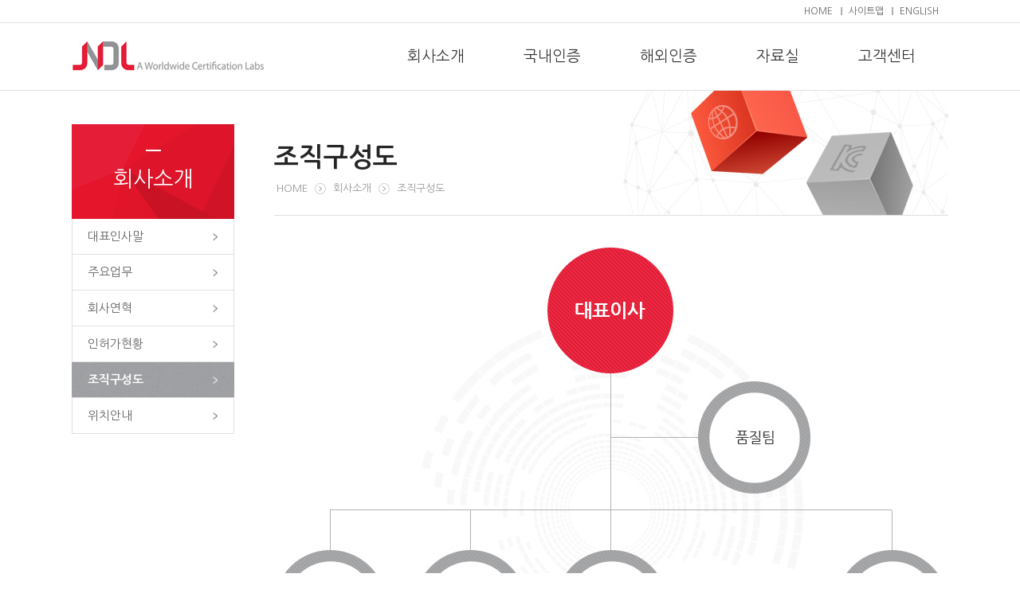

--- FILE ---
content_type: text/html; charset=utf-8
request_url: http://jndcerti.com/index/s1/s1_5.php
body_size: 17266
content:
<!DOCTYPE html PUBLIC "-//W3C//DTD XHTML 1.0 Transitional//EN" "http://www.w3.org/TR/xhtml1/DTD/xhtml1-transitional.dtd">
<html xmlns="http://www.w3.org/1999/xhtml" lang="ko" xml:lang="ko">
<head>
<meta http-equiv="Content-Type" content="text/html; charset=utf-8" />
<meta http-equiv="X-UA-Compatible" content="IE=edge" />
<title>제이앤디엘</title>
<!-- 일반 메타태그 -->
<meta name="description" content="" />
<!-- 네이버 메타태그 -->
<meta name="naver-site-verification" content="" />
<!-- SNS관련 메타태그 -->
<meta property="og:type" content="" />
<meta property="og:title" content="" />
<meta property="og:description" content="" />
<meta property="og:image" content="" />
<meta property="og:url" content="" />

<style type="text/css">
/* 나눔고딕 Import font-family: 'Nanum Gothic', serif; */
@import url(http://fonts.googleapis.com/earlyaccess/nanumgothic.css);
</style>
	<link type="text/css" rel="stylesheet" href="../css/base.css" />
		<link type="text/css" rel="stylesheet" href="../css/etc.css" />

<script type="text/javascript">
<!--// 자바스크립트에서 사용하는 전역변수 선언
	var g4_path      = "..";
	var g4_bbs       = "bbs";
	var g4_bbs_img   = "img";
	var g4_url       = "http://jndcerti.com/index";
	var g4_is_member = "";
	var g4_is_admin  = "";
	var g4_bo_table  = "";
	var g4_sca       = "";
	var g4_charset   = "utf-8";
	var g4_cookie_domain = "";
	var g4_is_gecko  = navigator.userAgent.toLowerCase().indexOf("gecko") != -1;
	var g4_is_ie     = navigator.userAgent.toLowerCase().indexOf("msie") != -1;
	//-->
</script>

<script type="text/javascript" src="../js/jquery-1.11.3.js"></script>
<script type="text/javascript" src="../js/jquery-ui.min.js"></script>
<script type="text/javascript" src="../js/jquery.cycle.all.js"></script>
<script type="text/javascript" src="../js/common.js"></script>
<script type="text/javascript" src="../js/add_script.js"></script>
<script type="text/javascript" src="../js/index.js"></script>
<script type="text/javascript" src="http://dmaps.daum.net/map_js_init/postcode.v2.js"></script>

</head>

	<body id="user" >
<div id="wrap">
	<div id="header">
		<div class="top_btn_area">
			<ul>
				<li class=""><a href="..">HOME</a></li>
				<li class=""><a href="#n" class="pop_sitemap">사이트맵</a></li>
				<li class=""><a href="/index_eng" class="btn_eng">ENGLISH</a></li>
			</ul>
		</div>
		<div class="h_inner">
			<h1 class="h1_label"><a href=".."><img src="../images/common/logo.jpg" alt="" /></a></h1>			
			<div class="gn_area">
				<ul class="gn">
					<li class="current"><a href="../s1/s1_1.php" class="label">회사소개</a>
						<div class="sn sn1">
							<ul>
								<li><a href="../s1/s1_1.php">대표인사말</a></li>
								<li><a href="../s1/s1_2.php">주요업무</a></li>
								<li><a href="../s1/s1_3.php">회사연혁</a></li>
								<li><a href="../s1/s1_4.php">인허가현황</a></li>
								<li><a href="../s1/s1_5.php">조직구성도</a></li>
								<li><a href="../s1/s1_6.php">위치안내</a></li>
							</ul>
						</div>
					</li>
					<li class=""><a href="../s2/s2_1.php" class="label">국내인증</a>
						<div class="sn sn2">
							<ul>
								<li><a href="../s2/s2_1.php">국내인증</a></li>
							</ul>
						</div>
					</li>
					<li class=""><a href="../s3/s3_1.php" class="label">해외인증</a>
						<div class="sn sn3">
							<ul>
								<li><a href="../s3/s3_1.php">북미</a></li>
								<li><a href="../s3/s3_2.php">유럽</a></li>
								<li><a href="../s3/s3_3.php">일본</a></li>
								<li><a href="../s3/s3_5.php">중국</a></li>
								<li><a href="../s3/s3_4.php">호주</a></li>								
							</ul>
						</div>
					</li>
					<li class=""><a href="../s4/s4_1.php" class="label">자료실</a>
						<div class="sn sn4">
							<ul>
								<li><a href="../s4/s4_1.php">자료실</a></li>
							</ul>
						</div>
					</li>
					<li class=""><a href="../s5/s5_1.php" class="label">고객센터</a>
						<div class="sn sn5">
							<ul>
								<li><a href="../s5/s5_1.php">공지사항</a></li>
								<li><a href="../s5/s5_2.php">온라인문의</a></li>
								<li><a href="../s5/s5_3.php">신청양식</a></li>
							</ul>
						</div>
					</li>
				</ul>
			</div>			
		</div>
	</div>
			<div id="sbody">	
			<div class="sbody_inner">
				<div class="ln_area">
					<h2 class="h2_label"><span>회사소개</span></h2>
					<ul class="ln">
													<li class=""><a href="../s1/s1_1.php">대표인사말</a></li>
							<li class=""><a href="../s1/s1_2.php">주요업무</a></li>
							<li class=""><a href="../s1/s1_3.php">회사연혁</a></li>
							<li class=""><a href="../s1/s1_4.php">인허가현황</a></li>
							<li class="current"><a href="../s1/s1_5.php">조직구성도</a></li>
							<li class=""><a href="../s1/s1_6.php">위치안내</a></li>
											</ul>
				</div>
				<div class="sub_cnt">
				<div class="feedback">
					<h3 class="h3_label">조직구성도</h3>
					<div class="process">
						<span class="home">HOME</span>
						<span class="arrow"><img src="../images/common/feedback_arrow.png" alt="" /></span>
													<span class="path">회사소개</span>
							<span class="arrow"><img src="../images/common/feedback_arrow.png" alt="" /></span>
							<span class="last">조직구성도</span>
											</div>
				</div>
<!-- 컨텐츠 : 시작 -->
<div class="center mb80">
	<img src="../images/sub1/organization_img.jpg" longdesc="organization.html" alt="" />
</div>
<div id="organization_box">
	<h4 class="h4_label">부서별 연락처</h4>
	<table class="horizon_table" summary="">
		<caption></caption>
		<colgroup>
			<col width="346" />
			<col width="250" />
			<col width="*" />
		</colgroup>
		<thead>
			<tr>
				<th scope="col">부서명</th>
				<th scope="col">전화번호</th>
				<th scope="col">E-MAIL</th>
			</tr>
		</thead>
		<tbody>
			<tr>
				<td class="center">영업 &amp; 마케팅(Sales &amp; Marketing)</td>
				<td class="center">031-382-2277</td>
				<td class="center">bsy3964@jndcerti.com</td>
			</tr>
			<tr>
				<td class="center">인사 &amp; 경영지원(HR &amp; Management Support)</td>
				<td class="center">031-337-7676</td>
				<td class="center">pnr5201@jndcerti.com</td>
			</tr>
			<tr>
				<td class="center">안내 &amp; 고객서비스(Reception &amp; Service)</td>
				<td class="center">031-337-7675</td>
				<td class="center">mh8768@jndcerti.com</td>
			</tr>
			<tr>
				<td class="center">유/무선 시험(Wire &amp; Wireless Test)</td>
				<td class="center" rowspan="4">031-382-2277</td>
				<td class="center">eric.shim@jndcerti.com</td>
			</tr>
			<tr>
				<td class="center">전자파 시험(EMC Test)</td>
				<td class="center">ksyoon@jndcerti.com</td>
			</tr>
			<tr>
				<td class="center">안전 &amp; 신뢰성 시험(Safety &amp; Reliability Test)</td>
				<td class="center">kpyeom@jndcerti.com</td>
			</tr>
			<tr>
				<td class="center">해외 인증(International Certification)</td>
				<td class="center">eric.shim@jndcerti.com</td>
			</tr>
		</tbody>
	</table>
</div>
<!-- 컨텐츠 : 종료 -->
				</div>
			</div>
		</div>
		<div id="footer">
		<div class="foot_inner">
			<div class="foot_btn">
				<a href="#n" class="pop_privacy">개인정보처리방침</a>
				<a href="#n" class="pop_email">이메일주소무단수집거부</a>				
			</div>
			<address>
				<div class="foot_logo"><img src="../images/common/foot_logo.jpg" alt="" /></div>
				<p class="txt">
					<span class="first">주소 : (14057) 경기도 안양시 동안구 학의로 282 (관양동, 금강펜테리움 IT타워) 317, 318호</span> <br />
					<span class="first">사업자등록번호 : 138-81-58373</span> <span>TEL : 031-382-2277</span> <span>FAX : 031-382-4542</span> <span>www.jndcerti.com</span> <br />
					Copyright &copy; 2016 JNDL Ltd., All rights reserved. Hosting by INPIAD <a href="http://inpiad.net" target="_blank" class="btn_ims">IMS</a>
				</p>		
			</address>
		</div>
	</div>
</div>
<style type="text/css">
	.pop_bg {
		position:fixed; display:none; left:0; right:0; top:0; bottom:0; z-index:100;
		background:rgba(0,0,0,0.7);
		filter:progid:DXImageTransform.Microsoft.gradient(startColorstr=#70000000,endColorstr=#70000000);
	}
	.layer_box {
		position:absolute; display:block; left:0; right:0; top:0; bottom:0; width:800px; max-width:800px; height:500px; max-height:500px; margin:auto auto; padding:30px; background:#fff; z-index:101;
		box-sizing:border-box; -moz-box-sizing:border-box; -webkit-box-sizing:border-box;
	}
	.layer_box > h3 { margin-bottom:40px; font-size:30px; color:#111; font-weight:700; }
	.layer_box .btn_close { position:absolute; display:block; width:35px; height:35px; right:0; top:0; overflow:hidden; }
	.layer_box .div_outline { display:block; height:360px; border:1px solid #ddd; overflow-y:auto; box-sizing:border-box; -moz-box-sizing:border-box; -webkit-box-sizing:border-box; }
	.layer_box .div_outline:after { display:block; content:""; clear:both; }
	.layer_box .div_outline_padding { display:block; height:360px; padding:20px; border:1px solid #ddd; overflow-y:auto; box-sizing:border-box; -moz-box-sizing:border-box; -webkit-box-sizing:border-box; }
	.layer_box .div_outline_padding:after { display:block; content:""; clear:both; }

	.layer_box textarea {
		width:100%; height:360px; padding:10px; border:0; overflow-y:auto; resize:none; outline:0;
		box-sizing:border-box; -moz-box-sizing:border-box; -webkit-box-sizing:border-box;
	}

	.layer_box .email_area { display:table; width:100%; height:100%; border-collapse:collapse; border-spacing:0; margin:0; padding:0; overflow:hidden; }
	.layer_box .email_area .email_box { display:table-cell; width:100%; height:100%; text-align:center; vertical-align:middle; overflow:hidden; }
	.layer_box .email_area .email_box .big_txt { margin-bottom:20px; font-size:20px; color:#222; font-weight:700; }
	.layer_box .email_area .email_box .normal_txt { margin:0 10%; font-size:15px; color:#555; line-height:1.5; text-align:justify; word-break:keep-all; }

	.layer_box .sitemap { display:block; float:left; width:24%; height:auto; margin-right:1%; margin-bottom:1%; border:1px solid #ddd; overflow:hidden; box-sizing:border-box; -moz-box-sizing:border-box; -webkit-box-sizing:border-box; }
	.layer_box .sitemap dt { padding:5px 5px; font-size:14px; color:#000; font-weight:700; text-align:left; border-bottom:1px dotted #b7b7b7; }
	.layer_box .sitemap dd { padding:5px 5px; }
	.layer_box .sitemap dd > ul { display:block; list-style:none; margin:0; padding:0; overflow:hidden; }
	.layer_box .sitemap dd > ul > li { display:block; margin:0; padding:0; overflow:hidden; }
	.layer_box .sitemap dd > ul > li > a { display:block; padding:5px 5px; border-bottom:1px dotted #ddd; overflow:hidden; }
	.layer_box .sitemap dd > ul > li:nth-last-child(1) a { border-bottom:0; }
	.layer_box .sitemap:nth-child(4n+4) { margin-right:0; }

	.layer_box .t_depth_menu { padding:5px !important; background:#f4f4f4; }
	.layer_box .t_depth_menu > li { display:block; margin:0; padding:0; overflow:hidden; }
	.layer_box .t_depth_menu > li > a { display:block; padding:5px 5px; border-bottom:1px dotted #ddd; overflow:hidden; }
	.layer_box .t_depth_menu > li:nth-last-child(1) > a { border-bottom:0; }

	.layer_box .f_depth_menu { padding:5px !important; background:#fff; }
	.layer_box .f_depth_menu > li { display:block; margin:0; padding:0; overflow:hidden; }
	.layer_box .f_depth_menu > li > a { display:block; padding:5px 5px; border-bottom:1px dotted #ddd; overflow:hidden; }
	.layer_box .f_depth_menu > li:nth-last-child(1) > a { border-bottom:0; }

	/* 사이트맵의 각 열별 높이값을 지정해준다. 총 4열까지 지정하며 이후 추가되는 부분은 _숫자th 로 클래스를 생성한다. */
	.layer_box .sitemap_1st { height:220px; }
	.layer_box .sitemap_2nd { height:200px; }
	.layer_box .sitemap_3rd { height:320px; }
	.layer_box .sitemap_4th { height:320px; }

	.layer_agreement { display:none; }
	.layer_privacy { display:none; }
	.layer_email { display:none; }
	.layer_sitemap { display:none; }
</style>

<!-- 공통 레이어 팝업 영역 : 시작 -->
<div class="pop_bg"></div>

<div class="layer_box layer_agreement">
	<h3 class="pop_name">이용약관</h3>
	<div class="div_outline">
		<textarea name="" id="" cols="30" rows="28" readonly>해당 홈페이지에 맞는 회원가입약관을 입력합니다.  </textarea>
	</div>
	<a href="#n" class="btn_close"><img src="../images/common/btn_s_close.gif" alt="" /></a>
</div>

<div class="layer_box layer_privacy">
	<h3 class="pop_name">개인정보처리방침</h3>
	<div class="div_outline">
		<textarea name="" id="" cols="30" rows="28" readonly>해당 홈페이지에 맞는 개인정보처리방침을 입력합니다.  </textarea>
	</div>
	<a href="#n" class="btn_close"><img src="../images/common/btn_s_close.gif" alt="" /></a>
</div>

<div class="layer_box layer_email">
	<h3 class="pop_name">이메일주소무단수집거부</h3>
	<div class="div_outline">
		<div class="email_area">
			<div class="email_box">
				<p class="big_txt">
					이메일주소 무단수집을 거부합니다.
				</p>
				<p class="normal_txt">
					본 웹사이트에 게시된 이메일 주소가 전자우편 수집 프로그램이나 그 밖의 기술적 장치를 이용하여 <strong>무단으로 수집되는 것을 거부</strong>하며,
					이를 <strong>위반시 정보통신망법에 의해 형사 처벌</strong>됨을 유념하시기 바랍니다.
				</p>
			</div>
		</div>
	</div>
	<a href="#n" class="btn_close"><img src="../images/common/btn_s_close.gif" alt="" /></a>
</div>

<div class="layer_box layer_sitemap">
	<h3 class="pop_name">사이트맵</h3>
	<div class="div_outline_padding">
		<dl class="sitemap sitemap_1st">
			<dt>회사소개</dt>
			<dd>
				<ul class="s_depth_menu">
					<li><a href="../s1/s1_1.php">대표인사말</a></li>
					<li><a href="../s1/s1_2.php">주요업무</a></li>
					<li><a href="../s1/s1_3.php">회사연혁</a></li>
					<li><a href="../s1/s1_4.php">인허가현황</a></li>
					<li><a href="../s1/s1_5.php">조직구성도</a></li>
					<li><a href="../s1/s1_6.php">위치안내</a></li>
				</ul>
			</dd>
		</dl>
		<dl class="sitemap sitemap_1st">
			<dt>국내인증</dt>
			<dd>
				<ul class="s_depth_menu">
					<li><a href="../s2/s2_1.php">국내인증</a></li>
				</ul>
			</dd>
		</dl>
		<dl class="sitemap sitemap_1st">
			<dt>해외인증</dt>
			<dd>
				<ul class="s_depth_menu">
					<li><a href="../s3/s3_1.php">북미</a></li>
					<li><a href="../s3/s3_2.php">유럽</a></li>
					<li><a href="../s3/s3_3.php">일본</a></li>
					<li><a href="../s3/s3_4.php">호주</a></li>
					<li><a href="../s3/s3_5.php">중국</a></li>
				</ul>
			</dd>
		</dl>
		<dl class="sitemap sitemap_1st">
			<dt>자료실</dt>
			<dd>
				<ul class="s_depth_menu">
					<li><a href="../s4/s4_1.php">자료실</a></li>
				</ul>
			</dd>
		</dl>
		<dl class="sitemap sitemap_2nd">
			<dt>고객센터</dt>
			<dd>
				<ul class="s_depth_menu">
					<li><a href="../s5/s5_1.php">공지사항</a></li>
					<li><a href="../s5/s5_2.php">온라인문의</a></li>
					<li><a href="../s5/s5_3.php">신청양식</a></li>
				</ul>
			</dd>
		</dl>
	</div>
	<a href="#n" class="btn_close"><img src="../images/common/btn_s_close.gif" alt="" /></a>
</div>
<!-- 공통 레이어 팝업 영역 : 종료 -->

<script type="text/javascript">
<!--
	/* 레이어 팝업 : 개인정보처리방침(개인정보취급방침), 이메일주소무단수집거부, 사이트맵에 사용되는 레이어 팝업 */
	$(document).ready(function(){
		$(".pop_agreement").click(function(){
			$("html").css("overflow","hidden");
			$("body").css("overflow","hidden");
			$(".pop_bg").fadeIn();
			$(".layer_agreement").fadeIn();
		});

		$(".pop_privacy").click(function(){
			$("html").css("overflow","hidden");
			$("body").css("overflow","hidden");
			$(".pop_bg").fadeIn();
			$(".layer_privacy").fadeIn();
		});
		$(".pop_email").click(function(){
			$("html").css("overflow","hidden");
			$("body").css("overflow","hidden");
			$(".pop_bg").fadeIn();
			$(".layer_email").fadeIn();
		});
		$(".pop_sitemap").click(function(){
			$("html").css("overflow","hidden");
			$("body").css("overflow","hidden");
			$(".pop_bg").fadeIn();
			$(".layer_sitemap").fadeIn();
		});
		$(".btn_close").click(function(){
			$("html").css("overflow","visible");
			$("body").css("overflow","visible");
			$(".pop_bg").fadeOut();
			$(".layer_agreement").fadeOut();
			$(".layer_privacy").fadeOut();
			$(".layer_email").fadeOut();
			$(".layer_sitemap").fadeOut();
		});
	});
//-->
</script>


<script type="text/javascript" src="../js/wrest.js"></script>

<!-- 새창 대신 사용하는 iframe
<iframe width='0' height='0' name='hiddenframe' style='display:none;'></iframe>
 -->


<!-- Mirae Log Analysis Script Ver 1.0   -->
<script TYPE="text/javascript">
var mi_adkey = "nlujk";
var mi_script = "<scr"+"ipt "+"type='text/javascr"+"ipt' src='http://log1.toup.net/mirae_log.js?t="+(new Date().getTime())+"' async='true'></scr"+"ipt>"; 
document.writeln(mi_script);
</script>
<!-- Mirae Log Analysis Script END  -->

</body>
</html>


--- FILE ---
content_type: text/css
request_url: http://jndcerti.com/index/css/etc.css
body_size: 8665
content:
@charset "utf-8";

/* 노출 속성 설정 : 시작 */
	.block { position:relative !important; display:block !important; }
	.none { display:none !important; }
	.hide { position:absolute; left:-999px; top:-999px; width:0 !important; height:0 !important; margin:0 !important; padding:0 !important; font-size:0 !important; line-height:0 !important; text-indent:-9999em; }

	.bg_none { background-image:none !important; }
	.bd_none { border:none !important; }
	.bd_left { border-left:1px solid #d7d6d5; }
	.bd_right { border-right:1px solid #d7d6d5; }
	.end { border-right:none !important; }

	.cursor { cursor:pointer !important; }

	.decoline { padding:12px 0; border-top:2px solid #000; border-bottom:1px solid #000; overflow:hidden; }
	.h_line { background:url('/index/images/h_line.gif') no-repeat 118px 50% !important; }
	.h_line2 { background:url('/index/images/h_line2.gif') no-repeat right 50% !important; }

	.border_bottom { border-bottom:1px solid #e4e4e4; }
/* 노출 속성 설정 : 종료 */

/* 마진&여백 설정 : 시작 */
	.pd_none { padding:0 !important; }
	.pd_left_none { padding-left:0 !important; }
	.pd_right_none { padding-right:0 !important; }

	.mg_none { margin:0 !important; }
	.mg_left_none { margin-left:0 !important; }
	.mg_right_none { margin-right:0 !important; }
/* 마진&여백 설정 : 종료 */

/* 정렬 설정 : 시작 */
	.center { text-align:center !important; }
	.left { text-align:left !important; }
	.right { text-align:right !important; }

	.dp_inline { display:inline-block !important; }
	.vc_top { vertical-align:top !important; }
	.vc_middle { vertical-align:middle !important; }

	.keep-all { word-break:keep-all !important; }
/* 정렬 설정 : 종료 */

/* float 속성 설정 : 시작 */
	.clear { clear:both; }
	.fl { float:left; }
	.fr { float:right; }
/* float 속성 설정 : 종료 */

/* Margin 속성 설정 : 시작 */
	.mt0 { margin-top:0px !important; }
	.mb0 { margin-bottom:0px !important; }
	.mr0 { margin-right:0px !important; }
	.ml0 { margin-left:0px !important; }

	.mt5 { margin-top:5px !important; }
	.mb5 { margin-bottom:5px !important; }
	.mr5 { margin-right:5px !important; }
	.ml5 { margin-left:5px !important; }

	.mt10 { margin-top:10px !important; }
	.mb10 { margin-bottom:10px !important; }
	.mr10 { margin-right:10px !important; }
	.ml10 { margin-left:10px !important; }

	.mt15 { margin-top:15px !important; }
	.mb15 { margin-bottom:15px !important; }
	.mr15 { margin-right:15px !important; }
	.ml15 { margin-left:15px !important; }

	.mt20 { margin-top:20px !important; }
	.mb20 { margin-bottom:20px !important; }
	.mr20 { margin-right:20px !important; }
	.ml20 { margin-left:20px !important; }

	.mt30 { margin-top:30px !important; }
	.mb30 { margin-bottom:30px !important; }
	.mr30 { margin-right:30px !important; }
	.ml30 { margin-left:30px !important; }

	.mt40 { margin-top:40px !important; }
	.mb40 { margin-bottom:40px !important; }
	.mr40 { margin-right:40px !important; }
	.ml40 { margin-left:40px !important; }

	.mt50 { margin-top:50px !important; }
	.mb50 { margin-bottom:50px !important; }
	.mr50 { margin-right:50px !important; }
	.ml50 { margin-left:50px !important; }

	.mt60 { margin-top:60px !important; }
	.mb60 { margin-bottom:60px !important; }
	.mr60 { margin-right:60px !important; }
	.ml60 { margin-left:60px !important; }

	.mt70 { margin-top:70px !important; }
	.mb70 { margin-bottom:70px !important; }
	.mr70 { margin-right:70px !important; }
	.ml70 { margin-left:70px !important; }

	.mt80 { margin-top:80px !important; }
	.mb80 { margin-bottom:80px !important; }
	.mr80 { margin-right:80px !important; }
	.ml80 { margin-left:80px !important; }

	.mt90 { margin-top:90px !important; }
	.mb90 { margin-bottom:90px !important; }
	.mr90 { margin-right:90px !important; }
	.ml90 { margin-left:90px !important; }

	.mt100 { margin-top:100px !important; }
	.mb100 { margin-bottom:100px !important; }
	.mr100 { margin-right:100px !important; }
	.ml100 { margin-left:100px !important; }
/* Margin 속성 설정 : 종료 */

/* Padding 속성 설정 : 시작 */
	.pt5 { padding-top:5px !important; }
	.pb5 { padding-bottom:5px !important; }
	.pr5 { padding-right:5px !important; }
	.pl5 { padding-left:5px !important; }

	.pt10 { padding-top:10px !important; }
	.pb10 { padding-bottom:10px !important; }
	.pr10 { padding-right:10px !important; }
	.pl10 { padding-left:10px !important; }

	.pt20 { padding-top:20px !important; }
	.pb20 { padding-bottom:20px !important; }
	.pr20 { padding-right:20px !important; }
	.pl20 { padding-left:20px !important; }

	.pt25 { padding-top:25px !important; }
	.pb25 { padding-bottom:25px !important; }
	.pr25 { padding-right:25px !important; }
	.pl25 { padding-left:25px !important; }

	.pt30 { padding-top:30px !important; }
	.pb30 { padding-bottom:30px !important; }
	.pr30 { padding-right:30px !important; }
	.pl30 { padding-left:30px !important; }

	.pt40 { padding-top:40px !important; }
	.pb40 { padding-bottom:40px !important; }
	.pr40 { padding-right:40px !important; }
	.pl40 { padding-left:40px !important; }

	.pt50 { padding-top:50px !important; }
	.pb50 { padding-bottom:50px !important; }
	.pr50 { padding-right:50px !important; }
	.pl50 { padding-left:50px !important; }

	.pt60 { padding-top:60px !important; }
	.pb60 { padding-bottom:60px !important; }
	.pr60 { padding-right:60px !important; }
	.pl60 { padding-left:60px !important; }

	.pt70 { padding-top:70px !important; }
	.pb70 { padding-bottom:70px !important; }
	.pr70 { padding-right:70px !important; }
	.pl70 { padding-left:70px !important; }

	.pt80 { padding-top:80px !important; }
	.pb80 { padding-bottom:80px !important; }
	.pr80 { padding-right:80px !important; }
	.pl80 { padding-left:80px !important; }

	.pt90 { padding-top:90px !important; }
	.pb90 { padding-bottom:90px !important; }
	.pr90 { padding-right:90px !important; }
	.pl90 { padding-left:90px !important; }

	.pt100 { padding-top:100px !important; }
	.pb100 { padding-bottom:100px !important; }
	.pr100 { padding-right:100px !important; }
	.pl100 { padding-left:100px !important; }

	.pt33 { padding-top:33px !important; }
/* Padding 속성 설정 : 종료 */

/* 크기 속성 설정 : 시작 */
	.w10 { width:10% !important; }
	.w20 { width:20% !important; }
	.w22 { width:22% !important; }
	.w30 { width:30% !important; }
	.w40 { width:40% !important; }
	.w50 { width:50% !important; }
	.w60 { width:60% !important; }
	.w70 { width:70% !important; }
	.w80 { width:80% !important; }
	.w90 { width:90% !important; }
	.w100 { width:100% !important; }

	.w10p { width:10px !important; }
	.w20p { width:20px !important; }
	.w30p { width:30px !important; }
	.w40p { width:40px !important; }
	.w50p { width:50px !important; }
	.w60p { width:60px !important; }
	.w70p { width:70px !important; }
	.w80p { width:80px !important; }
	.w90p { width:90px !important; }
	.w100p { width:100px !important; }
	.w150p { width:150px !important; }
	.w200p { width:200px !important; }
	.w300p { width:300px !important; }
	.w400p { width:400px !important; }
	.w500p { width:500px !important; }

	.h576p { height:576px !important; }
/* 크기 속성 설정 : 종료 */

/* 폰트 속성 설정 : 시작 */
	.normal { font-weight:normal; }
	.bold { font-weight:bold; }
/* 폰트 속성 설정 : 종료 */

/* 라인하이트 설정 : 시작 */
	.lh13 { line-height:1.3 !important; }
	.lh15 { line-height:1.5 !important; }
	.lh18 { line-height:1.8 !important; }
/* 라인하이트 설정 : 종료 */

/* 칼라 설정 : 시작 */
	.white { color:#fff !important; }
	.blue { color:#1457a8 !important; }
	.red { color:#f34248 !important; }
	.gray { color:#aaa !important; }
	.cbd3df { color:#cbd3df !important; }
	.97a1ae { color:#97a1ae !important; }
/* 칼라 설정 : 종료 */

/* 폰트 크기 설정 : 시작 */
	.f9 { font-size:9px !important; }
	.f10 { font-size:10px !important; }
	.f11 { font-size:11px !important; }
	.f12 { font-size:12px !important; }
	.f13 { font-size:13px !important; }
	.f14 { font-size:14px !important; }
	.f15 { font-size:15px !important; }
	.f16 { font-size:16px !important; }
	.f17 { font-size:17px !important; }
	.f18 { font-size:18px !important; }
	.f19 { font-size:19px !important; }
	.f20 { font-size:20px !important; }
	.f21 { font-size:21px !important; }
	.f22 { font-size:22px !important; }
	.f23 { font-size:23px !important; }
	.f24 { font-size:24px !important; }
	.f25 { font-size:25px !important; }
	.f26 { font-size:26px !important; }
	.f27 { font-size:27px !important; }
	.f28 { font-size:28px !important; }
	.f29 { font-size:29px !important; }
	.f30 { font-size:30px !important; }
	.f70 { font-size:70px !important; }
/* 폰트 크기 설정 : 종료 */

--- FILE ---
content_type: text/css
request_url: http://jndcerti.com/index/css/reset.css
body_size: 5363
content:
@charset "utf-8";

/* 문서의 베이스 스타일시트 정의 */
	html, body { width:100%; height:100%; font-family:'Nanum Gothic'; font-size:12px; color:#555; }
	html { overflow-y:auto; }

/* 기본태그의 스타일시트 정의 */
	body, div, p, span, strong, label, table, thead, tbody, tfoot, th, td, caption, input, form, fieldset, select, textarea, button, dl, dt, dd, a, hr { margin:0; padding:0; }
	fieldset { border:none; }
	ol, ul, li { }

	span, strong, label { vertical-align:baseline; }
	input, select, button { font-family:'Nanum Gothic', 'Dotum', Arial, Helvetica, Tahoma; vertical-align:middle; }
	address { font-style:normal; }

/* 헤드태그의 스타일시트 정의 */
	h1, h2, h3, h4, h5, h6 { margin:0; padding:0; }

/* 링크태그의 스타일시트 정의 */
	a { color:#666; text-decoration:none; }
	a:visited { color:#666; text-decoration:none; }
	a:hover { color:#333; text-decoration:none; }
	a:active { color:#333; }

/* 기타태그의 스타일시트 정의 */
	hr { display:none; }
	caption { height:0; font-size:0; line-height:0; }
	img { vertical-align:middle; border:none; }

/* 게시판의 글보기 부분에 대한 스타일시트를 정의하며, 이 스타일시트는 사용자 및 관리자모드에 동시에 적용됨으로 수정하지 않는다. */
	.read_area { }
	.read_area ol, .read_area ul { list-style:default; margin:0; padding:0 0 0 42px; }
	.read_area li { }



/* 이 부분은 수정을 하지 않습니다. *********************************************************************************************************************************************************************************************/

/* 캡챠 자동등록(입력)방지 기본 */
	#captcha { position:relative; display:inline-block; }
	#captcha legend { position:absolute; margin:0; padding:0; font-size:0; line-height:0; text-indent:-9999em; overflow:hidden; }
	#captcha #captcha_img { width:100px; height:41px; border:1px solid #e9e9e9; }
	#captcha #captcha_mp3 { position:absolute; left:101px; top:0; width:23px; height:22px; margin:0; padding:0; border:0; background:transparent; vertical-align:middle; overflow:hidden; cursor:pointer; }
	#captcha #captcha_mp3 span { position:absolute; width:23px; height:22px; left:0; top:0; background:url('../plugin/kcaptcha/img/sound.gif'); }
	#captcha #captcha_reload { position:absolute; left:101px; top:21px; width:23px; height:22px; margin:0; padding:0; border:0; background:transparent; vertical-align:middle; overflow:hidden; cursor:pointer; }
	#captcha #captcha_reload span { position:absolute; left:0; top:0; width:23px; height:22px; background:url('../plugin/kcaptcha/img/reload.gif'); }
	#captcha #captcha_key { width:70px; height:41px; margin:0 0 0 25px; padding:0 5px; font-size:1.333em; font-weight:bold; text-align:center; line-height:2.8em; border:1px solid #b8c9c2; background:#f7f7f7; vertical-align:top; }
	#captcha #captcha_info { display:block; margin:5px 0 0; font-size:0.95em; letter-spacing:-0.1em; }

/* 팝업관리 : 팝업창 스타일시트 */
	.win_pop { position:relative; display:block; background:#fff; overflow:hidden; }
	.win_pop .pop_cnt { position:relative; display:block; overflow:hidden; }
	.win_pop .pop_cnt img { vertical-align:top; }
	.win_pop .pop_foot { position:relative; display:block; background:#333; overflow:hidden; }
	.win_pop .pop_foot:after { display:block; content:""; clear:both; }
	.win_pop .pop_foot .pop_foot_left { position:relative; display:block; float:left; width:70%; height:30px; line-height:30px; }
	.win_pop .pop_foot .pop_foot_right { position:relative; display:block; float:right; width:25%; height:30px; line-height:30px; }
	.win_pop .pop_foot .pop_foot_left input[type=checkbox] { margin-left:3px; vertical-align:middle; }
	.win_pop .pop_foot .pop_foot_left label { display:inline-block; *display:inline; zoom:1; color:#eee; letter-spacing:-0.01em; vertical-align:middle; }
	.win_pop .pop_foot .pop_foot_right img { position:absolute; right:3px; top:50%; margin-top:-5px; vertical-align:middle; }

/* 팝업관리 : 레이어팝업 스타일시트 */
	.pop_layer { position:relative; display:block; overflow:hidden; background:#fff; border:1px solid #ccc; z-index:10000000000000000000000000; }
	.pop_layer .pop_cnt { position:relative; display:block; overflow:hidden; }
	.pop_layer .pop_cnt img { vertical-align:top; }
	.pop_layer .pop_foot { position:relative; display:block; background:#333; overflow:hidden; }
	.pop_layer .pop_foot:after { display:block; content:""; clear:both; }
	.pop_layer .pop_foot .pop_foot_left { position:relative; display:block; float:left; width:70%; height:30px; line-height:30px; }
	.pop_layer .pop_foot .pop_foot_right { position:relative; display:block; float:right; width:25%; height:30px; line-height:30px; }
	.pop_layer .pop_foot .pop_foot_left input[type=checkbox] { margin-left:3px; vertical-align:middle; }
	.pop_layer .pop_foot .pop_foot_left label { display:inline-block; *display:inline; zoom:1; color:#eee; letter-spacing:-0.01em; vertical-align:middle; }
	.pop_layer .pop_foot .pop_foot_right img { position:absolute; right:3px; top:50%; margin-top:-5px; vertical-align:middle; }


.img { padding-left:3px; }
.nanum { font-family:'Nanum Gothic'; font-size:30px; font-weight:400; }
.nato { font-family:'Noto Sans KR'; font-size:30px; font-weight:400; letter-spacing:-0.06em; }

--- FILE ---
content_type: text/css
request_url: http://jndcerti.com/index/css/layout.css
body_size: 3929
content:
@charset "utf-8";

/* 기본 레이아웃 */
#wrap { display:block; min-width:1100px; overflow:hidden; }

#header .top_btn_area { position:relative; display:block; height:28px; border-bottom:1px solid #e0e0e0; }
#header .top_btn_area ul { position:absolute; left:50%; display:block; margin:0; margin-left:359px; padding:0; list-style:none; }
#header .top_btn_area ul:after { display:block; content:""; clear:both; }
#header .top_btn_area ul li { display:block; float:left; height:28px; line-height:28px; padding:0 10px; background:url('/index/images/common/bar1.gif') no-repeat left center; }
#header .top_btn_area ul li:first-child { background:none; }
#header .top_btn_area ul li a { display:block; font-size:12px; color:#666; }
#header .top_btn_area ul li:hover a { color:#333366; }

#header { display:block; height:113px; margin:0 auto; z-index:100; }
#header .h_inner { position:relative; display:block; width:1100px; margin:0 auto; }
#header .h_inner .h1_label { position:absolute; left:0; top:23px; display:block; width:242px; height:37px; line-height:37px; }

#header .h_inner .gn_area { display:block; margin-left:384px; }
#header .h_inner .gn { display:block; margin:0; padding:0; list-style:none; }
#header .h_inner .gn:after { display:block; content:""; clear:both; }
#header .h_inner .gn>li { position:relative; display:block; float:left; }
#header .h_inner .gn li .label { display:block; height:84px; line-height:84px; padding:0 37px; font-size:19px; font-weight:400; color:#333; }

#header .h_inner .gn .sn { position:absolute; display:none; width:100%; top:84px; padding:19px 0 15px; background:#fff; border-top:1px solid #f1f1f2; z-index:999; box-sizing:border-box; -moz-box-sizing:border-box; -webkit-box-sizing:border-box; box-shadow:-3px 3px 3px #f1f1f2, 3px 3px 3px #f1f1f2; }
#header .h_inner .gn .sn ul { display:block; margin:0; padding:0; list-style:none; }
#header .h_inner .gn .sn ul li { display:block; text-align:center; }
#header .h_inner .gn .sn ul li a { display:block; line-height:1.5; padding:10px 0; font-size:13px; font-weight:400; color:#666; }

#header .h_inner .gn li:hover .sn { display:block; }
#header .h_inner .gn li:hover .label {  }
#header .h_inner .gn li.current .label { }
#header .h_inner .gn li:hover .sn ul li a:hover { font-weight:600; color:#fff; background:#e30b27; }

#body { display:block; margin:0 auto; }
#sbody { display:block; width:100%; border-top:1px solid #e0e0e0; }
#sbody .sbody_inner { display:block; max-width:1100px; min-height:700px; margin:0 auto; }
#sbody .sbody_inner:after { display:block; content:""; clear:both; }
#sbody .ln_area { position:relative; display:block; float:left; width:204px; height:100%; }
#sbody .sub_cnt { position:relative; display:block; float:right; width:846px; padding:0 0 100px; }

#footer { position:relative; display:block; height:auto; margin:0 auto; height:107px; padding:0; background:#f1f1f2; }
#footer .foot_inner { position:relative; display:block; width:1100px; margin:0 auto; padding:25px 0; }
#footer address { display:block; max-width:1100px; margin:0 auto; font-style:normal; }
#footer .foot_logo { position:absolute; left:0; top:38px; }
#footer .txt { display:block; line-height:1.8; padding-left:215px; font-size:12px; color:#999; }
#footer .txt span { padding:0 6px 0 9px; background:url('../images/common/bar3.gif') no-repeat left center; }
#footer .txt span.first { padding-left:0; background:none; }
#footer .foot_btn { position:absolute; right:0; top:28px; display:block; margin:0; padding:0; }
#footer .foot_btn a { padding:0 11px 0 5px; font-size:12px; font-weight:600; color:#888; background:url('../images/common/bar2.gif') no-repeat right center; }
#footer .foot_btn a.pop_email { padding-right:0; background:none; }
#footer .btn_ims { display:inline-block; margin-left:5px; width:25px; height:14px; line-height:14px; font-size:9px; color:#fff; text-align:center; background:#9ea2a9; border-radius:3px; }

--- FILE ---
content_type: text/css
request_url: http://jndcerti.com/index/css/main.css
body_size: 5280
content:
@charset "utf-8";

.main_visual { position:relative; display:block; width:100%; height:477px; overflow:hidden; z-index:4; }
.main_visual .visual_area { position:absolute; left:50%; display:block; width:2000px; height:477px; margin-left:-1000px; }
.main_visual .visual_area .visual_img { position:relative; width:100%; height:477px; }

.main_visual #paging { position:absolute; display:block; left:50%; bottom:60px; width:auto; height:auto; margin-left:-510px; z-index:5; }
.main_visual #paging a { display:inline-block; *display:inline; zoom:1; width:8px; height:17px; margin:0 10px; font-size:0; background:url('/index/images/main/visual_btn.png') no-repeat left center; cursor:pointer; }
.main_visual #paging a.activeSlide { width:18px; height:17px; background:url('/index/images/main/visual_btn_over.png') no-repeat left top; }

.main_visual .visual_prev { position:absolute; left:50%; top:50%; z-index:1000; margin-top:-19px; margin-left:-500px; }
.main_visual .visual_next { position:absolute; left:50%; top:50%; z-index:1000; margin-top:-19px; margin-left:500px; }

.main_business_area { display:block; width:100%; background:#f7f7f7; overflow:hidden; }
.main_business_area img { display:block; float:left; }
.main_business_area .text { display:block; float:left; margin-left:15px; padding:19px 0; font-size:18px; color:#252525; }
.main_business_area .eng { display:block; float:left; margin-left:4px; padding:21px 0; font-size:14px; color:#b9b4b4; }

.main_business_area .business_box { position:absolute; left:50%; margin-left:-1000px; padding:18px 77px 17px 0; display:block; width:726px; background:url('/index/images/main/business_bg.gif') no-repeat right center; }
.main_business_area .business_box p { float:right; }
.main_business_area ul { position:relative; display :block; width:746px; margin:0 auto; padding:18px 0 17px 430px; list-style:none; overflow:hidden; }
.main_business_area ul li { display:block; float:left; width:175px; }
.main_business_area ul li p { display:block; }

.main_cnt_area { position:relative; display:block; width:1100px; margin:0 auto; padding:40px 0 60px; }
.main_cnt_top { display:block; margin-bottom:30px; overflow:hidden; }
.main_cnt_top .main_notice { position:relative; display:block; float:left; width:354px; }
.main_cnt_top .main_notice .title { display:block; margin-bottom:20px; padding-bottom:20px; font-size:19px; font-weight:600; color:#252525; border-bottom:1px solid #e0e0e0; }
.main_cnt_top .main_notice ul { display:block; margin:0; padding:0; list-style:none; }
.main_cnt_top .main_notice ul li { display:block; margin-bottom:17px; padding-left:12px; background:url('/index/images/main/blet1.gif') no-repeat left center; }
.main_cnt_top .main_notice ul li.nodata { font-size:15px; color:#999; }
.main_cnt_top .main_notice ul li a { position:relative; display:block; font-size:15px; color:#666; }
.main_cnt_top .main_notice ul li a .date { position:absolute; right:0; font-size:15px; color:#999; }
.main_cnt_top .main_notice .btn_more { position:absolute; right:0; top:5px; font-size:10px; color:#888; }

.main_cnt_top .main_banner { display:block; float:right; margin:0; padding:0; list-style:none; }
.main_cnt_top .main_banner li { position:relative; display:block; float:left; width:235px; height:146px; margin-right:10px; background:url('/index/images/main/main_banner1.jpg') no-repeat left top; }
.main_cnt_top .main_banner li.bg2 { background:url('/index/images/main/main_banner2.jpg') no-repeat left top; }
.main_cnt_top .main_banner li.bg3 { margin-right:0; background:url('/index/images/main/main_banner3.jpg') no-repeat left top; }
.main_cnt_top .main_banner li .off { display:block; padding:36px 22px 30px; }
.main_cnt_top .main_banner li .on { position:absolute; left:0; top:0; display:none; width:235px; height:54px; line-height:1.6; padding:46px 0; font-size:16px; color:#fff; text-align:center; background:url('/index/images/main/banner_over.png') repeat left top; }
.main_cnt_top .main_banner li .kor { display:block; margin-bottom:10px; font-size:19px; font-weight:600; color:#fff; }
.main_cnt_top .main_banner li .eng { display:block; margin-bottom:20px; font-size:11px; color:#fff; }
.main_cnt_top .main_banner li .more { display:block; width:19px; height:19px; background:url('/index/images/main/banner_arrow.png') no-repeat left top; }
.main_cnt_top .main_banner li:hover .off { display:none; }
.main_cnt_top .main_banner li:hover .on { display:block; }

.main_cnt_bottom ul { display:block; margin:0; padding:0; list-style:none; overflow:hidden; }
.main_cnt_bottom ul li { display:block; float:left; width:351px; height:75px; margin-left:20px; background:url('/index/images/main/link_icon1.png') no-repeat 30px center; border:1px solid #e1e1e1; }
.main_cnt_bottom ul li:first-child { width:352px; margin-left:0; }
.main_cnt_bottom ul li.bg2 { background:url('/index/images/main/link_icon2.png') no-repeat 30px center; }
.main_cnt_bottom ul li.bg3 { background:url('/index/images/main/link_icon3.png') no-repeat 30px center; }
.main_cnt_bottom ul li a { display:block; padding:15px 10px 15px 110px; }
.main_cnt_bottom ul li .title { display:block; margin-bottom:8px; font-size:18px; color:#252525; }
.main_cnt_bottom ul li .text { display:block; font-size:13px; color:#666; letter-spacing:-0.2px; }

--- FILE ---
content_type: text/css
request_url: http://jndcerti.com/index/css/sub.css
body_size: 20889
content:
@charset "utf-8";

/* 좌측메뉴 */
.ln_area { display:block; margin-top:42px; }
.ln_area .h2_label { display:block; width:204px; height:87px; padding:32px 0 0; font-size:24px; font-weight:600; color:#fff; text-align:center; background:#d11327 url('/index/images/common/h2_bg.gif') no-repeat left top; }
.ln_area .h2_label span { display:block; padding-top:20px; font-size:27px; font-weight:400; color:#fff; background:url('/index/images/common/h2_bar.gif') no-repeat center top; }
.ln { display:block; list-style:none; margin:0; padding:0; }
.ln li { display:block; overflow:hidden; }
.ln li a { display:block; height:44px; line-height:44px; padding-left:20px; font-size:15px; font-weight:400; color:#666; background:url('/index/images/common/ln_arrow.gif') no-repeat left center; border-bottom:1px solid #e0e0e0; }
.ln li a:hover { font-size:15px; font-weight:600; color:#fff; background:url('/index/images/common/ln_arrow_over.gif') no-repeat left center; }
.ln li.current a { font-size:15px; font-weight:600; color:#fff; background:url('/index/images/common/ln_arrow_over.gif') no-repeat left center; }

.sub_visual { position:absolute; display:block; height:220px; }
.sub_visual img { position:absolute; right:0; top:0; margin-left:-1000px; }

/* feedback */
.feedback { position:relative; display:block; margin-bottom:40px; padding:67px 0 25px; background:url('/index/images/common/feedback_bg.jpg') no-repeat right bottom; border-bottom:1px solid #e0e0e0; overflow:hidden; }
.feedback .h3_label { display:block; padding-bottom:12px; font-size:33px; font-weight:600; color:#252525; }
.feedback .process { position:relative; display:block; }
.feedback .process span { display:inline-block; *display:inline; zoom:1; margin:3px 3px 0; font-size:13px; color:#999; vertical-align:middle; }
.feedback .process .last { }

/* 공통 */
.h4_label { display:block; margin-bottom:35px; padding-left:19px; font-size:25px; font-weight:600; color:#252525; background:url('/index/images/common/h4_blet.gif') no-repeat left center; }
.h5_label { display:block; margin-bottom:25px; padding-left:21px; font-size:20px; font-weight:600; color:#252525; background:url('/index/images/common/h5_blet.gif') no-repeat left center; }

/* ceo인사말 */
.greeting_area { display:block; }
.greeting_area .greeting_box { display:block; margin-bottom:30px; padding-bottom:60px; background:url('/index/images/sub1/greeting_bg.jpg') no-repeat right bottom; border-bottom:1px solid #ccc; }
.greeting_area .big_text { display:block; line-height:1.6; font-size:25px; color:#252525; }
.greeting_area .small_text { display:block; padding-top:45px; font-size:20px; color:#252525; }
.greeting_area .small_text strong { color:#e51d37; }
.greeting_area .text { display:block; line-height:2; margin-bottom:30px; font-size:14px; color:#666; letter-spacing:-0.2px; }
.greeting_area .ceo_text { display:block; text-align:right; font-size:18px; color:#333; }
.greeting_area .ceo_text img { padding-left:15px; vertical-align:middle; margin-top:-4px; }

/* 회사연혁 */
.history_area .history_box { position:relative; display:block; margin-bottom:50px; }
.history_area .history_box .year { position:absolute; left:0; top:0px; display:inline-block; padding-top:7px; font-size:30px; font-weight:600; color:#2e5d93; background:url('/index/images/sub1/year_bar.gif') no-repeat left top; }
.history_area .history_box ul { margin:0; padding:0; padding-left:96px; list-style:none; }
.history_area .history_box ul li { padding-top:17px; }
.history_area .history_box ul li:after { display:block; content:""; clear:both; }
.history_area .history_box ul li span.month { display:block; float:left; width:53px; font-size:20px; font-weight:600; color:#252525; vertical-align:top; }
.history_area .history_box ul li p { display:block; float:left; line-height:2; margin-top:-2px; padding-left:13px; font-size:14px; color:#666; background:url('/index/images/sub1/blet1.gif') no-repeat left 12px; }
.history_img { display:block; margin-bottom:60px; }

/* 위치안내 */
.map_area { display:block; }
.map_area .map_box { position:relative; display:block; margin-top:30px; }
.map_area .map_box .map_info { display:block; margin:0; padding:0; list-style:none; }
.map_area .map_box .map_info li { display:block; margin-bottom:10px; font-size:13px; color:#555; }
.map_area .map_box .map_info li strong { display:inline-block; width:43px; font-weight:600; }
.map_area .map_box .map_btn { position:absolute; right:0; top:0; }
.map_area .map_box .map_btn a { display:inline-block; width:58px; height:58px; line-height:87px; margin-left:5px; text-align:center; font-size:13px; color:#434343; background:url('/index/images/sub1/btn_map.gif') no-repeat center top; }
.map_area .map_box .map_btn a.btn_print { background:url('/index/images/sub1/btn_print.gif') no-repeat center top; }

/* 회사소개 : 주요업무 , 국내인증 */
.business_area { display:block; }
.business_area .gray_box { display:block; line-height:2; margin-bottom:45px; padding:20px 20px; font-size:14px; color:#666; background:#f3f3f3; letter-spacing:-0.2px; }
.business_area .gray_box2 { display:block; line-height:1.8; margin-bottom:90px; padding:20px 20px; font-size:14px; color:#666; background:#f3f3f3; letter-spacing:-0.2px; }
.business_area .gray_box2 span { display:block; margin-bottom:5px; padding-left:14px; background:url('/index/images/sub1/blet2.gif') no-repeat left 11px; }

.business_area .text { display:block; line-height:2; margin-bottom:40px; font-size:14px; color:#666; }
.business_area .emc_list { display:block; height:145px; margin:0 0 55px; padding:0; list-style:none; background:url('/index/images/sub1/emc_bg1.gif') no-repeat left center; overflow:hidden; }
.business_area .emc_list li { display:table; float:left; width:100px; height:145px; padding:0 9px; font-size:14px; font-weight:600; color:#fff; text-align:center; }
.business_area .emc_list li p { display:table-cell; line-height:1.5; vertical-align:middle; }
.business_area .emc_list2 { margin-bottom:90px; background:url('/index/images/sub1/emc_bg2.gif') no-repeat left center; }

.business_area .rf_list { display:block; margin:0 0 40px; padding:0; list-style:none; overflow:hidden; }
.business_area .rf_list li { display:table; float:left; width:323px; height:78px; padding:20px 0 20px 100px; background:url('/index/images/sub1/business_icon1.gif') no-repeat left center; border-bottom:1px dashed #ccc; }
.business_area .rf_list li.bg2 { background:url('/index/images/sub1/business_icon2.gif') no-repeat left center; }
.business_area .rf_list li.bg3 { background:url('/index/images/sub1/business_icon3.gif') no-repeat left center; border-bottom:0; }
.business_area .rf_list li.bg4 { background:url('/index/images/sub1/business_icon4.gif') no-repeat left center; border-bottom:0; }
.business_area .rf_list li.bg5 { background:url('/index/images/sub1/business_icon5.gif') no-repeat left center; border-bottom:0; }
.business_area .rf_list li.bg6 { background:url('/index/images/sub1/business_icon6.gif') no-repeat left center; border-bottom:0; }
.business_area .rf_list li.bg7 { background:url('/index/images/sub1/business_icon7.gif') no-repeat left center; border-bottom:0; }
.business_area .rf_list li.bg8 { background:url('/index/images/sub1/business_icon8.gif') no-repeat left center; border-bottom:0; }
.business_area .rf_list li.bg9 { background:url('/index/images/sub1/business_icon9.gif') no-repeat left center; border-bottom:0; }
.business_area .rf_list li.bg10 { background:url('/index/images/sub1/business_icon10.gif') no-repeat left center; border-bottom:0; }
.business_area .rf_list li p { display:table-cell; line-height:2; font-size:14px; color:#666; vertical-align:middle; }

.business_area .ready_list { display:block; margin:0 0 80px; padding:0; list-style:none; overflow:hidden; }
.business_area .ready_list li { display:block; float:left; width:423px; height:66px; font-size:14px; color:#666; margin-bottom:20px; }
.business_area .ready_list li p { display:table; overflow:hidden; }
.business_area .ready_list li p span.num { display:table-cell; width:66px; height:66px; line-height:66px; padding-right:33px; font-size:25px; font-weight:300; color:#e6150b; text-align:center; background:url('/index/images/sub2/num_bg.gif') no-repeat left center; vertical-align:middle; }
.business_area .ready_list li p span.r_text { display:table-cell; line-height:1.8; font-size:14px; color:#666; vertical-align:middle; }

.business_area .down_list { display:block; margin:35px 0 0; padding:0; list-style:none; background:#f3f3f3; overflow:hidden; }
.business_area .down_list li { display:block; float:left; width:211px; line-height:2; padding:40px 0; background:url('/index/images/sub2/border1.gif') no-repeat left center; }
.business_area .down_list li:first-child { background:none; }
.business_area .down_list li p { display:block; height:56px; margin-bottom:15px; font-size:14px; color:#666; text-align:center; }
.business_area .down_list li .btn_down { display:block; width:104px; height:30px; line-height:30px; margin:0 auto; padding-left:9px; font-size:13px; color:#fff; text-align:left; background:#e51d37 url('/index/images/sub2/icon_down.png') no-repeat 85px center; border-radius:5px; }

.business_area .certification_box { display:block; margin:0 0 90px; padding:0; list-style:none; overflow:hidden; }
.business_area .certification_box li { display:block; float:left; margin:0 0 30px 30px; }
.business_area .certification_box li:nth-child(2n-1) { margin-left:0; }
.business_area .certification_box li p { display:block; height:45px; line-height:45px; font-size:15px; font-weight:600; color:#fff; text-align:center; background:#da0010; }

.test_box_area { display:block; margin-bottom:45px; overflow:hidden; }
.test_box_area .test_box { display:block; float:left; width:406px; margin-left:30px; border:1px solid #ccc; }
.test_box_area .test_box:first-child { margin-left:0; }
.test_box_area .test_box .t_title { display:block; height:46px; line-height:46px; font-size:16px; font-weight:600; color:#fff; text-align:center; background:#9d9fa2; }
.test_box_area .test_box .t_title2 { display:block; height:46px; line-height:46px; font-size:16px; font-weight:600; color:#fff; text-align:center; background:#e92c23; }
.test_box_area .test_box .t_text { display:block; line-height:1.8; padding:15px; font-size:14px; color:#666; text-align:center; }
.test_box_area .test_box ul { display:block; height:195px; margin:0; padding:20px 24px; list-style:none; background:url('/index/images/sub1/test_bg1.jpg') no-repeat right bottom; }
.test_box_area .test_box ul.bg2 { background:url('/index/images/sub1/test_bg2.jpg') no-repeat right bottom; }
.test_box_area .test_box ul.bg3 { background:url('/index/images/sub1/test_bg3.jpg') no-repeat right bottom; }
.test_box_area .test_box ul.bg4 { background:url('/index/images/sub1/test_bg4.jpg') no-repeat right bottom; }
.test_box_area .test_box ul.bg5 { background:url('/index/images/sub1/test_bg5.jpg') no-repeat right bottom; }
.test_box_area .test_box ul.bg6 { background:url('/index/images/sub1/test_bg6.jpg') no-repeat right bottom; }
.test_box_area .test_box ul li { display:block; line-height:1.8; margin-bottom:4px; padding-left:14px; font-size:14px; color:#666; background:url('/index/images/sub1/blet2.gif') no-repeat left 10px; }
.test_box_area .test_box2 { border-top:2px solid #9fa1a4; }
.test_box_area .test_box2 ul { height:auto; }

.mark_table { width:100%; margin-bottom:45px; border-collapse:collapse; border-spacing:0; }
.mark_table th, .mark_table td { padding:12px 10px; text-align:center; border:1px solid #dbdbdb; border-right:0; }
.mark_table tr th:first-child, .mark_table tr td:first-child { border-left:0; }
.mark_table th { font-size:14px; font-weight:600; color:#666; background:#f5f5f5; }
.mark_table th.bg { font-size:15px; color:#333; background:#e4e4e4; border-top:2px solid #9b9d9f; }
.mark_table td { padding:15px 10px; }

.mark_table2 { width:100%; margin-bottom:90px; border-collapse:collapse; border-spacing:0; }
.mark_table2 th, .mark_table2 td { padding:10px 10px; text-align:center; border:1px solid #d0cfcf; border-right:0; }
.mark_table2 tr th:first-child, .mark_table2 tr td:first-child { border-left:0; }
.mark_table2 tr.num td { font-size:15px; }
.mark_table2 th { font-size:14px; font-weight:600; color:#333; background:#f5f5f5; border-top:2px solid #6b6b6b; }
.mark_table2 td { line-height:2; font-size:14px; color:#666; }

/* 해외인증 */
.overseas_area .text { display:block; line-height:2; margin-bottom:40px; font-size:14px; color:#666; letter-spacing:-0.2px; }
.overseas_area .text2 { display:block; margin:0 0 20px; padding:0; list-style:none; overflow:hidden; }
.overseas_area .text2 li { display:block; line-height:1.8; margin-bottom:15px; padding-left:15px; font-size:14px; color:#666; background:url('/index/images/sub1/blet2.gif') no-repeat left 10px; letter-spacing:-0.4px; }
.overseas_area .blet { display:block; margin-bottom:25px; padding-left:12px; font-size:15px; font-weight:600; color:#444; background:url('/index/images/sub1/blet2.gif') no-repeat left center; }
.overseas_area .service_box { display:block; line-height:1.5; margin-bottom:30px; padding:23px 0; font-size:22px; font-weight:600; color:#222; text-align:center; background:url('/index/images/sub3/service_bg.gif') no-repeat left center; }
.overseas_area .service_box2 { letter-spacing:-1px; }
.overseas_area .circle_list { display:block; margin:0 0 20px; padding:0; list-style:none; overflow:hidden; }
.overseas_area .circle_list li { display:table; float:left; width:323px; height:78px; padding:20px 0 20px 100px; background:url('/index/images/sub3/circle_icon1.gif') no-repeat left center; border-bottom:1px dashed #ccc; }
.overseas_area .circle_list li.bg2 { background:url('/index/images/sub3/circle_icon2.gif') no-repeat left center; }
.overseas_area .circle_list li.bg3 { background:url('/index/images/sub3/circle_icon3.gif') no-repeat left center; border-bottom:0; }
.overseas_area .circle_list li.bg4 { background:url('/index/images/sub3/circle_icon4.gif') no-repeat left center; border-bottom:0; }
.overseas_area .circle_list li.bg5 { background:url('/index/images/sub3/circle_icon5.gif') no-repeat left center; border-bottom:0; }
.overseas_area .circle_list li.bg6 { background:url('/index/images/sub3/circle_icon6.gif') no-repeat left center; border-bottom:0; }
.overseas_area .circle_list li.bg7 { background:url('/index/images/sub3/circle_icon7.gif') no-repeat left center; border-bottom:0; }
.overseas_area .circle_list li.bg8 { background:url('/index/images/sub3/circle_icon8.gif') no-repeat left center; border-bottom:0; }
.overseas_area .circle_list li.bg9 { background:url('/index/images/sub3/circle_icon9.gif') no-repeat left center; border-bottom:0; }
.overseas_area .circle_list li.bg10 { background:url('/index/images/sub3/circle_icon10.gif') no-repeat left center; border-bottom:0; }
.overseas_area .circle_list li.bg11 { background:url('/index/images/sub3/circle_icon11.gif') no-repeat left center; border-bottom:0; }
.overseas_area .circle_list li.bg12 { background:url('/index/images/sub3/circle_icon12.gif') no-repeat left center; }
.overseas_area .circle_list li.bg13 { background:url('/index/images/sub3/circle_icon13.gif') no-repeat left center; }
.overseas_area .circle_list li.bg14 { background:url('/index/images/sub3/circle_icon14.gif') no-repeat left center; }
.overseas_area .circle_list li.bg15 { background:url('/index/images/sub3/circle_icon15.gif') no-repeat left center; }
.overseas_area .circle_list li.bg16 { background:url('/index/images/sub3/circle_icon16.gif') no-repeat left center; border-bottom:0; }
.overseas_area .circle_list li.bg17 { background:url('/index/images/sub3/circle_icon17.gif') no-repeat left center; }
.overseas_area .circle_list li.bg18 { background:url('/index/images/sub3/circle_icon18.gif') no-repeat left center; border-bottom:0; }
.overseas_area .circle_list li.bg19 { background:url('/index/images/sub3/circle_icon19.gif') no-repeat left center; border-bottom:0; }
.overseas_area .circle_list li.bg20 { background:url('/index/images/sub3/circle_icon20.gif') no-repeat left center; }
.overseas_area .circle_list li.bg21 { background:url('/index/images/sub3/circle_icon21.gif') no-repeat left center; }
.overseas_area .circle_list li.bg22 { background:url('/index/images/sub3/circle_icon22.gif') no-repeat left center; border-bottom:0; }
.overseas_area .circle_list li.bg23 { background:url('/index/images/sub3/circle_icon23.gif') no-repeat left center; border-bottom:0; }
.overseas_area .circle_list li.bg24 { background:url('/index/images/sub3/circle_icon24.gif') no-repeat left center; border-bottom:0; }
.overseas_area .circle_list li.bg25 { background:url('/index/images/sub3/circle_icon25.gif') no-repeat left center; }
.overseas_area .circle_list li.bg26 { background:url('/index/images/sub3/circle_icon26.gif') no-repeat left center; }
.overseas_area .circle_list li.bg27 { background:url('/index/images/sub3/circle_icon27.gif') no-repeat left center; border-bottom:0; }
.overseas_area .circle_list li.bg28 { background:url('/index/images/sub3/circle_icon28.gif') no-repeat left center; border-bottom:0; }
.overseas_area .circle_list li.bg29 { background:url('/index/images/sub3/circle_icon29.gif') no-repeat left center; }
.overseas_area .circle_list li.bg30 { background:url('/index/images/sub3/circle_icon30.gif') no-repeat left center; }
.overseas_area .circle_list li.bg31 { background:url('/index/images/sub3/circle_icon31.gif') no-repeat left center; border-bottom:0; }
.overseas_area .circle_list li p { display:table-cell; line-height:1.9; font-size:14px; color:#666; vertical-align:middle; }
.overseas_area .circle_list2 li { display:table; float:none; width:100%; height:78px; padding:20px 0 20px 100px; border-bottom:1px dashed #ccc; }
.overseas_area .icon_hand { display:inline-block; width:20px; height:9px;  margin-right:5px; background:url('/index/images/sub3/icon_hand.gif') no-repeat left center; }

.overseas_area .product_box { display:block; line-height:2; margin-bottom:35px; padding:20px 20px; font-size:14px; color:#666; background:#f5f5f5; }
.overseas_area .product_box p { display:block; margin:10px 0; padding:10px; font-size:14px; font-weight:600; color:#333; background:#fff; }
.overseas_area .product_img { display:block; margin:0 0 90px; padding:0; list-style:none; overflow:hidden; }
.overseas_area .product_img li { display:block; float:left; margin-left:30px; }
.overseas_area .product_img li:first-child { margin-left:0; }

.overseas_area .certification_box { display:block; margin:0 0 90px; padding:0; list-style:none; overflow:hidden; }
.overseas_area .certification_box li { display:block; float:left; margin-left:30px; }
.overseas_area .certification_box li:first-child { margin-left:0; }
.overseas_area .certification_box li p { display:block; height:45px; line-height:45px; font-size:15px; font-weight:600; color:#fff; text-align:center; background:#da0010; }

.vertical_table { width:100%; margin-bottom:50px; border-collapse:collapse; border-spacing:0; }
.vertical_table th, .vertical_table td { padding:10px 20px; text-align:left; border:1px solid #dbdbdb; border-width:1px 0; }
.vertical_table tr:first-child th, .vertical_table tr:first-child td { border-top:2px solid #7b7b7c; }
.vertical_table th { font-size:14px; font-weight:600; color:#333; background:#f5f5f5; }
.vertical_table td { line-height:2; font-size:14px; color:#666; }

.horizon_table { width:100%; margin-bottom:45px; border-collapse:collapse; border-spacing:0; }
.horizon_table th, .horizon_table td { padding:10px 20px; text-align:left; border:1px solid #dbdbdb; border-left:0; }
.horizon_table tr th:first-child, .horizon_table tr td:first-child { border-left:0; }
.horizon_table th { font-size:14px; font-weight:600; color:#333; text-align:center; background:#f5f5f5; border-top:2px solid #7b7b7c; }
.horizon_table td { line-height:2; font-size:14px; color:#666; letter-spacing:-0.5px; }
.horizon_table td strong { color:#333; }

/* 가이드 영역 */
.guide { display:block; margin-bottom:30px; padding:5px 15px; border:4px solid #f4f4f4; overflow:hidden; box-sizing:border-box; -moz-box-sizing:border-box; -webkit-box-sizing:border-box; }
.guide ul { display:block; list-style:none; margin:0; padding:0; }
.guide ul li { display:block; margin:10px 0; padding-left:20px; background:url('/index/image/icon1.gif') no-repeat left 50%; }

/* 퀵메뉴 */
#quick_right { position:absolute; display:block; left:50%; top:153px; margin-left:530px; overflow:hidden; z-index:99; }

/* 준비중 페이지 코딩 : 삭제하지 마시오 */
.ready_box { position:relative; display:block; height:400px; text-align:center; border:1px solid #ddd; }
.ready_box .txt { position:absolute; display:inline; left:0; right:0; top:0; bottom:0; width:auto; height:20px; margin:auto auto; font-size:20px; color:#333; font-weight:500; }

--- FILE ---
content_type: text/css
request_url: http://jndcerti.com/index/css/member.css
body_size: 8628
content:
@charset "utf-8";

/* 회원가입 : 상단 process 공통 */
	.register_top_process { display:block; margin:0 0 30px 0; }
	.register_top_process ul { display:block; list-style:none; margin:0; padding:0; }
	.register_top_process ul:after { display:block; content:''; clear:both; }
	.register_top_process ul li { display:block; float:left; width:33.3%; height:52px; line-height:52px; font-size:16px; color:#454545; text-align:center; background:#f3f5f9; border-right:1px solid #fff; box-sizing:border-box; -moz-box-sizing:border-box; -webkit-box-sizing:border-box; }
	.register_top_process ul li span { display:inline-block; margin-right:10px; font-size:13px; color:#676767; vertical-align:top; }
	.register_top_process ul li.current { font-weight:bold; color:#fff; background:#454545; }
	.register_top_process ul li.current span { color:#fff; } 

/* 회원가입 : 일반 : 시작 */
	#regist { position:relative; display:block; width:100%; overflow:hidden; }

/* 회원가입 : 회원가입약관 동의 : 시작 */
	#regist .process { display:block; margin-bottom:50px; text-align:center; overflow:hidden; }

	#regist .agree_box { display:block; margin-bottom:30px; }
	#regist .agree_box h5 { display:block; margin-bottom:10px; font-size:15px; color:#333; font-weight:bold; }
	#regist .agree_box textarea {
		width:100%; height:250px; padding:10px; font-family:'Nanum Gothic', serif; font-size:12px; color:#555; line-height:1.5; border:1px solid #e4e4e4; resize:none;
		box-sizing:border-box; -moz-box-sizing:border-box; -webkit-box-sizing:border-box;
	}
	#regist .agree_box .chk { display:block; padding:10px 0; text-align:right; }
	#regist .agree_box .chk input[type=radio] { margin-left:20px; vertical-align:middle; }
	#regist .agree_box .chk label { display:inline-block; *display:inline; zoom:1; margin-left:2px; vertical-align:middle; }

	#regist .btn_area { display:block; text-align:center; }
	#regist .btn_area input[type=submit] { display:inline-block; *display:inline; zoom:1; width:120px; height:40px; cursor:pointer; border:1px solid #ccc; vertical-align:middle; }

/* 회원가입 : 회원정보입력 : 시작 */
	#regist .table_layout { display:block; background:#fefefe; border-top:2px solid #333; overflow:hidden; }
	#regist .star { display:inline-block; *display:inline; zoom:1; color:#c30202; vertical-align:middle; }
	#regist .regist_table { width:100%; border-collapse:collapse; border-spacing:0; }
	#regist .regist_table th, #regist .regist_table td { padding:10px 10px; border-bottom:1px solid #d5d5d5; }
	#regist .regist_table th { padding-left:20px; text-align:left; background:#f4f4f4; }
	#regist .regist_table td input[type=text] { height:24px; line-height:24px; text-indent:4px; border:1px solid #ccc; vertical-align:middle; }
	#regist .regist_table td input[type=password] { height:24px; line-height:24px; text-indent:4px; border:1px solid #ccc; vertical-align:middle; }
	#regist .regist_table td select { height:26px; border:1px solid #ccc; vertical-align:middle; }

/* 회원가입 : 가입완료 : 시작 */
	#regist .c_result { position:relative; display:block; line-height:1.5; margin-bottom:30px; padding:20px; background:#efefef; border:1px solid #ccc; }
	#regist .c_result p { display:block; margin-bottom:5px; }
	#regist .c_result p b { font-size:14px; }
	#regist .c_result p b.color { color:#fb6602; }

/* 로그인 : 기본 */
	#login_box { display:block; width:100%; overflow:hidden; }
	#login_box .ment { margin-bottom:10px; font-family:'나눔 고딕','Nanum Gothic'; font-size:18px; color:#333; font-weight:bold; letter-spacing:-0.5px; }
	#login_box .ment2 { font-weight:normal; }
	#login_box .login_outline { position:relative; display:block; height:240px; background:#fff url('/index/images/login_bg.jpg') no-repeat left top; border:1px solid #dedede; overflow:hidden; }
	#login_box .login_outline .login_input { position:absolute; display:block; list-style:none; left:20%; top:50px; width:432px; margin:0; padding:0 0 14px; border-bottom:1px dashed #ebebeb; }
	#login_box .login_outline .login_input li { display:block; margin-bottom:5px; }
	#login_box .login_outline .login_input li label { display:inline-block; *display:inline; zoom:1; width:70px; font-family:'나눔 고딕','Nanum Gothic'; font-size:14px; color:#444; }
	#login_box .login_outline .login_input li input[type=text] { width:258px; height:28px; text-indent:4px; border:1px solid #ccc; }
	#login_box .login_outline .login_input li input[type=password] { width:258px; height:28px; text-indent:4px; border:1px solid #ccc; }
	#login_box .login_outline2 { height:170px; }
	#login_box .login_outline2 .login_input { border-bottom:0; }
	#login_box .login_outline .btn_login { position:absolute; display:block; left:68%; top:50px; width:85px; height:65px; line-height:65px; font-family:'나눔 고딕','Nanum Gothic'; font-size:14px; color:#fff; font-weight:bold; background:#000; border:0; cursor:pointer; }

	#login_box .secession_outline { position:relative; display:block; height:281px; background:#fff url('/index/images/secession_bg.jpg') no-repeat left top; border:1px solid #dedede; overflow:hidden; }
	#login_box .secession_outline .infor { position:absolute; display:block; list-style:none; left:342px; top:50px; width:392px; margin:0; padding:10px 20px; background:#f4f4f4; }
	#login_box .secession_outline .infor li { display:block; margin:2px 0; padding-left:16px; background:url('/index/images/icon_point.gif') no-repeat left 4px; }
	#login_box .secession_outline .secession_input { position:absolute; display:block; list-style:none; left:342px; top:160px; width:432px; margin:0; padding:0 0 14px; border-bottom:1px dashed #ebebeb; }
	#login_box .secession_outline .secession_input li { display:block; margin-bottom:5px; }
	#login_box .secession_outline .secession_input li label { display:inline-block; *display:inline; zoom:1; width:70px; font-family:'나눔 고딕','Nanum Gothic'; font-size:14px; color:#444; }
	#login_box .secession_outline .secession_input li input[type=text] { width:258px; height:28px; text-indent:4px; border:1px solid #ccc; }
	#login_box .secession_outline .secession_input li input[type=password] { width:258px; height:28px; text-indent:4px; border:1px solid #ccc; }
	#login_box .secession_outline .btn_login { position:absolute; display:block; right:58px; top:160px; width:85px; height:65px; line-height:65px; font-family:'나눔 고딕','Nanum Gothic'; font-size:14px; color:#fff; font-weight:bold; background:#0d55a9; border:0; cursor:pointer; }

	#login_box .secession_result { position:relative; display:block; text-align:center; overflow:hidden; }

	#login_box .login_outline .member_btn { position:absolute; display:block; left:20%; top:150px; }

/* 아이디/패스워드 찾기 */
	#find { display:block; width:100%; overflow:hidden; }
	#find .ment { margin-bottom:30px; font-family:'나눔 고딕','Nanum Gothic',Tahoma, sans-serif; font-size:18px; color:#444; font-weight:normal; }
	#find .find_cnt { position:relative; display:block; border:1px solid #dedede; overflow:hidden; }

	#find .find_cnt .infor { display:block; list-style:none; margin:0; padding:10px 20px; background:#f4f4f4; }
	#find .find_cnt .infor li { display:block; margin:5px 0; padding-left:16px; background:url('/index/images/icon_point.gif') no-repeat left 4px; }

	#find .find_cnt .input_data { display:block; list-style:none; margin:0; padding:30px 30px; }
	#find .find_cnt .input_data li { display:block; margin-bottom:10px; }
	#find .find_cnt .input_data li label { display:inline-block; *display:inline; zoom:1; width:100px; font-family:'나눔 고딕','Nanum Gothic',Tahoma,sans-serif; vertical-align:middle; }
	#find .find_cnt .input_data li input[type=text] { width:100px; height:24px; text-indent:4px; border:1px solid #ccc; vertical-align:middle; }
	#find .find_cnt .input_data li select { height:26px; border:1px solid #ccc; vertical-align:middle; }

	#find .find_cnt .btn { }

/* 비밀글 */
	#password_form { width:641px; height:227px; margin:50px auto 0; background:url('/index/skin/member/basic/img/secrecy_bg.jpg') no-repeat center top; }
	#password_form p { font-size:21px; color:#444; margin:0 35px 0 220px; padding:40px 0 27px; border-bottom:1px solid #dfdfdf; }
	.c_password { display:block; margin-left:220px; padding:27px 0; }
	.c_password ul { float:left; margin:0; padding:0; list-style:none; }
	.c_password input[type=password] { width:280px; height:33px; margin:20px 0; margin-right:15px; border:1px solid #dfdfdf; }
	.c_password .btn_area input[type=submit] { width:85px; height:74px; line-height:74px; font-size:15px; color:#fefefe; background:#393939; border:0; }

--- FILE ---
content_type: application/javascript
request_url: http://jndcerti.com/index/js/index.js
body_size: 1356
content:
/* 즐겨찾기 : 익스11에서는 작동하지 않음 */
/* Modified to support Opera */
function bookmarksite(title,url){
if (window.sidebar) // firefox
	window.sidebar.addPanel(title, url, "");
else if(window.opera && window.print){ // opera
	var elem = document.createElement('a');
	elem.setAttribute('href',url);
	elem.setAttribute('title',title);
	elem.setAttribute('rel','sidebar');
	elem.click();
}
else if(document.all)// ie	
	window.external.AddFavorite(url, title);
}

/* 좌측 퀵메뉴 */
$(function(){
	var quick = $('.left_quick'); // 퀵메뉴아이디및클래스
	var quick_top = 240; // 상단마진
	var quick_speed = 1000; // 속도
	quick.css('top', quick_top + "px");
		$(window).scroll(function(){
		quick.stop();
		quick.animate( { "top": $(document).scrollTop() + quick_top + "px" }, quick_speed );
	});
});

/* 우측 퀵메뉴 */
$(function(){
	var quick = $('.right_quick'); // 퀵메뉴아이디및클래스
	var quick_top = 10; // 상단마진
	var quick_speed = 1000; // 속도
	quick.css('top', quick_top + "px");
		$(window).scroll(function(){
		quick.stop();
		quick.animate( { "top": $(document).scrollTop() + quick_top + "px" }, quick_speed );
	});
});

$(function(){
	$(".visual_area").cycle({
		fx:'fade',
		speed:1000,
		timeout:3000,
		pager:'#paging',
		next:   '.visual_next', 
		prev:   '.visual_prev'
	});
});